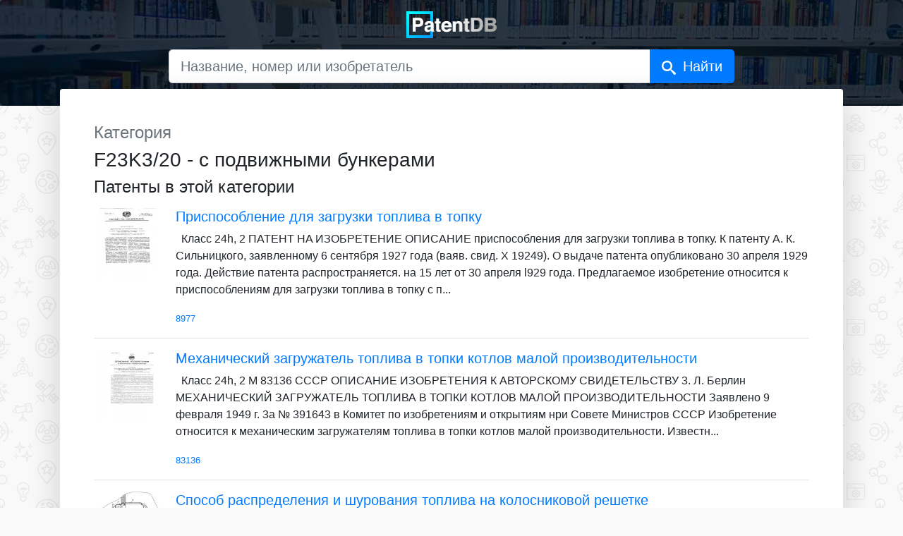

--- FILE ---
content_type: text/html; charset=UTF-8
request_url: https://patentdb.ru/category/51301
body_size: 4410
content:
<!doctype html>
<html lang="ru">

<head>
<!-- Google Tag Manager -->
<script>(function(w,d,s,l,i){w[l]=w[l]||[];w[l].push({'gtm.start':
new Date().getTime(),event:'gtm.js'});var f=d.getElementsByTagName(s)[0],
j=d.createElement(s),dl=l!='dataLayer'?'&l='+l:'';j.async=true;j.src=
'https://www.googletagmanager.com/gtm.js?id='+i+dl;f.parentNode.insertBefore(j,f);
})(window,document,'script','dataLayer','GTM-MG45BGJ');</script>
<!-- End Google Tag Manager -->
    <script>
        window.yaContextCb = window.yaContextCb || []
    </script>
    <script src="https://yandex.ru/ads/system/context.js" async></script>
    <meta charset="utf-8">
    <meta name="viewport" content="width=device-width, initial-scale=1, shrink-to-fit=no">
    <title>F23K3/20 - с подвижными бункерами — все патенты категории</title>
    <meta name="description" content="На сайте представлены патенты России и СССР из категории F23K3/20 - с подвижными бункерами">
    <link rel="shortcut icon" href="/favicon.ico" type="image/x-icon">
    <link rel="apple-touch-icon" sizes="180x180" href="/apple-touch-icon.png">
    <link rel="icon" type="image/png" sizes="32x32" href="/favicon-32x32.png">
    <link rel="icon" type="image/png" sizes="16x16" href="/favicon-16x16.png">
    <link rel="manifest" href="/site.webmanifest">
    <link rel="mask-icon" href="/safari-pinned-tab.svg" color="#0097ff">
    <meta name="msapplication-TileColor" content="#000000">
    <meta name="theme-color" content="#ffffff">
    <link rel="canonical" href="https://patentdb.ru/category/51301" />
    <meta property="og:url" content="https://patentdb.ru/category/51301" />
    <meta property="og:type" content="article" />
    <meta property="og:title" content="F23K3/20 - с подвижными бункерами — все патенты категории" />
    <meta property="og:description" content="На сайте представлены патенты России и СССР из категории F23K3/20 - с подвижными бункерами" />
    <meta property="og:image" content="https://patentdb.ru/social.jpg" />
    <meta name="twitter:title" content="F23K3/20 - с подвижными бункерами — все патенты категории" />
    <meta name="twitter:image" content="https://patentdb.ru/social.jpg" />
    <meta name="twitter:card" content="summary_large_image" />
    <link href="/css/bootstrap.min.css" rel="stylesheet">
    <style type="text/css">
        html {
            position: relative;
            min-height: 100%;
        }

        body {
            margin-bottom: 70px;
            background-color: #f9f9f9;
            background-image: url(/img/bg.gif);
            background-size: 208px 233px;
            background-attachment: fixed;
        }

        main {
            margin: 20px auto;
        }

        .jumbotron {
            background-image: url(/img/main-bg.jpg);
            background-size: cover;
            background-position: center;
            padding: 0;
        }

        .darken {
            background-color: #000e1fcc;
            width: 100%;
            height: 100%;
        }

        .accent {
            border: 5px solid rgba(255, 255, 255, .4);
            border-radius: 10px;
        }

        .footer {
            position: absolute;
            bottom: 0;
            width: 100%;
            min-height: 50px;
            padding: 10px;
            font-size: 0.8rem;
            text-align: center;
        }

        .icon {
            display: inline-block;
            width: 1em;
            height: 1em;
            stroke-width: 0;
            stroke: #fff;
            fill: #fff;
        }

        #search-button::after {
            content: 'Найти';
            margin-left: 10px;

        }

        @media (max-width: 575.98px) {
            main {
                padding: 0 !important;
            }

            #search-button::after {
                content: '';
                margin-left: 0;
            }
        }
    </style>
</head>

<body>
    <noscript><!-- Google Tag Manager (noscript) -->
<noscript><iframe src="https://www.googletagmanager.com/ns.html?id=GTM-MG45BGJ"
height="0" width="0" style="display:none;visibility:hidden"></iframe></noscript>
<!-- End Google Tag Manager (noscript) -->
    <svg aria-hidden="true" style="position: absolute; width: 0; height: 0; overflow: hidden;" version="1.1" xmlns="http://www.w3.org/2000/svg" xmlns:xlink="http://www.w3.org/1999/xlink">
        <defs>
            <symbol id="icon-search" viewBox="0 0 32 32">
                <path d="M31.008 27.231l-7.58-6.447c-0.784-0.705-1.622-1.029-2.299-0.998 1.789-2.096 2.87-4.815 2.87-7.787 0-6.627-5.373-12-12-12s-12 5.373-12 12 5.373 12 12 12c2.972 0 5.691-1.081 7.787-2.87-0.031 0.677 0.293 1.515 0.998 2.299l6.447 7.58c1.104 1.226 2.907 1.33 4.007 0.23s0.997-2.903-0.23-4.007zM12 20c-4.418 0-8-3.582-8-8s3.582-8 8-8 8 3.582 8 8-3.582 8-8 8z"></path>
            </symbol>
        </defs>
    </svg>
    <section class="jumbotron text-center">
        <div class="darken pb-3">
            <a href="/" title="PatentDB.ru — поиск по патентным документам"><img src="/img/patentdb-logo.png" width="128" height="38" alt="PatentDB.ru — поиск по патентным документам" title="PatentDB.ru — поиск по патентным документам" class="m-3"></a>
            <div class="container">
                <form action="/search" method="GET">
                    <input type="hidden" name="searchid" value="2346738">
                    <div class="input-group mb-3 mx-auto col-12 col-md-10 col-lg-9">
                        <input type="text" class="form-control form-control-lg" placeholder="Название, номер или изобретатель" aria-label="Название, номер или изобретатель" aria-describedby="search-button" name="text">
                        <div class="input-group-append">
                            <button class="btn btn-primary btn-lg" type="submit" id="search-button"><svg class="icon icon-search">
                                    <use xlink:href="#icon-search"></use>
                                </svg></button>
                        </div>

                    </div>
                </form>
            </div>
        </div>
    </section>
    <main class="container" style="margin-top: -1.5rem">
        <div class="row no-gutters mb-3">
            <div class="p-3 p-lg-5 col-md bg-white rounded shadow-lg" style="margin-top: -2em;">
                <p class="h4 text-muted">Категория</p>
                <h1 class="h3 font-weight-light">F23K3/20 - с подвижными бункерами</h1>
                <div id="yandex_rtb_R-A-335092-5" class="my-2"></div>
                <script>
  window.yaContextCb.push(()=>{
    Ya.Context.AdvManager.render({
      renderTo: 'yandex_rtb_R-A-335092-5',
      blockId: 'R-A-335092-5'
    })
  })
</script>
                                
                <h2 class="h4 font-weight-light mb-3">Патенты в этой категории</h2>

                                <div class="media">
                                        <a href="/patent/8977" class="text-decoration-none d-none d-sm-flex"><img data-src="https://img.patentdb.ru/i/200x200/8bcf42cf938f5cce6575d06cb374ebd0.jpg" class="mr-3 lazyload" alt="Приспособление для загрузки топлива в топку" title="Приспособление для загрузки топлива в топку" width="100" height="100"></a>
                                        <div class="media-body">
                        <a href="/patent/8977" class="text-decoration-none">
                            <p class="h5">Приспособление для загрузки топлива в топку</p>
                        </a>
                        <p>
                                                           &nbsp;            Класс 24h, 2 ПАТЕНТ HA ИЗОБРЕТЕНИЕ ОПИСАНИЕ приспособления для загрузки топлива в топку. К патенту А. К. Сильницкого, заявленному 6 сентября 1927 года (ваяв. свид. Х 19249). О выдаче патента опубликовано 30 апреля 1929 года. Действие патента распространяется. на 15 лет от 30 апреля l929 года. Предлагаемое изобретение относится к приспособлениям для загрузки топлива в топку с п...
                                                    </p>
                        <small class="text-muted font-weight-light"><a href="/patent/8977">8977</a></small>
                    </div>
                </div>
                <hr>
                                                <div class="media">
                                        <a href="/patent/83136" class="text-decoration-none d-none d-sm-flex"><img data-src="https://img.patentdb.ru/i/200x200/45fdfb413d7a78c1fad7b82878c070c2.jpg" class="mr-3 lazyload" alt="Механический загружатель топлива в топки котлов малой производительности" title="Механический загружатель топлива в топки котлов малой производительности" width="100" height="100"></a>
                                        <div class="media-body">
                        <a href="/patent/83136" class="text-decoration-none">
                            <p class="h5">Механический загружатель топлива в топки котлов малой производительности</p>
                        </a>
                        <p>
                                                           &nbsp;            Класс 24h, 2  М 83136  СССР  ОПИСАНИЕ ИЗОБРЕТЕНИЯ  К АВТОРСКОМУ СВИДЕТЕЛЬСТВУ  3. Л. Берлин  МЕХАНИЧЕСКИЙ ЗАГРУЖАТЕЛЬ ТОПЛИВА В ТОПКИ  КОТЛОВ МАЛОЙ ПРОИЗВОДИТЕЛЬНОСТИ  Заявлено 9 февраля 1949 г. 3a № 391643 в Комитет по изобретениям и открытиям нри Совете Министров СССР  Изобретение относится к механическим загружателям топлива в топки котлов малой производительности.  Известн...
                                                    </p>
                        <small class="text-muted font-weight-light"><a href="/patent/83136">83136</a></small>
                    </div>
                </div>
                <hr>
                                                <div class="media">
                                        <a href="/patent/2418240" class="text-decoration-none d-none d-sm-flex"><img data-src="https://img.patentdb.ru/i/200x200/4f24d053566a3633c78709c7fea0a25e.jpg" class="mr-3 lazyload" alt="Способ распределения и шурования топлива на колосниковой решетке" title="Способ распределения и шурования топлива на колосниковой решетке" width="100" height="100"></a>
                                        <div class="media-body">
                        <a href="/patent/2418240" class="text-decoration-none">
                            <p class="h5">Способ распределения и шурования топлива на колосниковой решетке</p>
                        </a>
                        <p>
                                                         Изобретение относится к теплоэнергетике и может быть использовано для сжигания твердого топлива. Способ распределения и шурования топлива на колосниковой решетке включает размещение свежего топлива на колосниковой решетке посредством шурующего элемента и периодическое шурование его в процессе сжигания, перед размещением сжигаемое топливо разрыхляют, уплотняют, а после размещения перемешивают свеж...
                                                    </p>
                        <small class="text-muted font-weight-light"><a href="/patent/2418240">2418240</a></small>
                    </div>
                </div>
                <hr>
                                
                
                <div id="yandex_rtb_R-A-335092-4" class="my-2"></div>
                <script>
  window.yaContextCb.push(()=>{
    Ya.Context.AdvManager.render({
      renderTo: 'yandex_rtb_R-A-335092-4',
      blockId: 'R-A-335092-4'
    })
  })
</script>
                            </div>
        </div>

        <div class="row no-gutters">
            <div class="p-3 p-lg-5 col-md bg-white rounded shadow-lg mb-3">
            <div id="id-C-A-335092-12"></div>
                <script>
                    window.yaContextCb.push(() => {
                        Ya.Context.AdvManager.renderWidget({
                            renderTo: 'id-C-A-335092-12',
                            blockId: 'C-A-335092-12'
                        })
                    })
                </script>
            </div>
        </div>

    </main>
    <footer class="footer">
        <div class="container"><span class="text-muted">© 2018–2026 PatentDB.ru — <a href="/" class="text-reset">поиск по патентным документам</a></span><br><span class="text-muted">Сервис подготовки документов для ООО и ИП — <a href="https://dokia.ru" class="text-reset">Dokia.ru</a></span></div>
    </footer>
    <script src="/js/lazysizes.min.js" async=""></script>
    <div id="vid_inpage_div" vid_inpage_pl="415"></div>
<script type="text/javascript" src="https://adnitro.pro/js/inpage_adnitro.js"></script>
</body>

</html>
